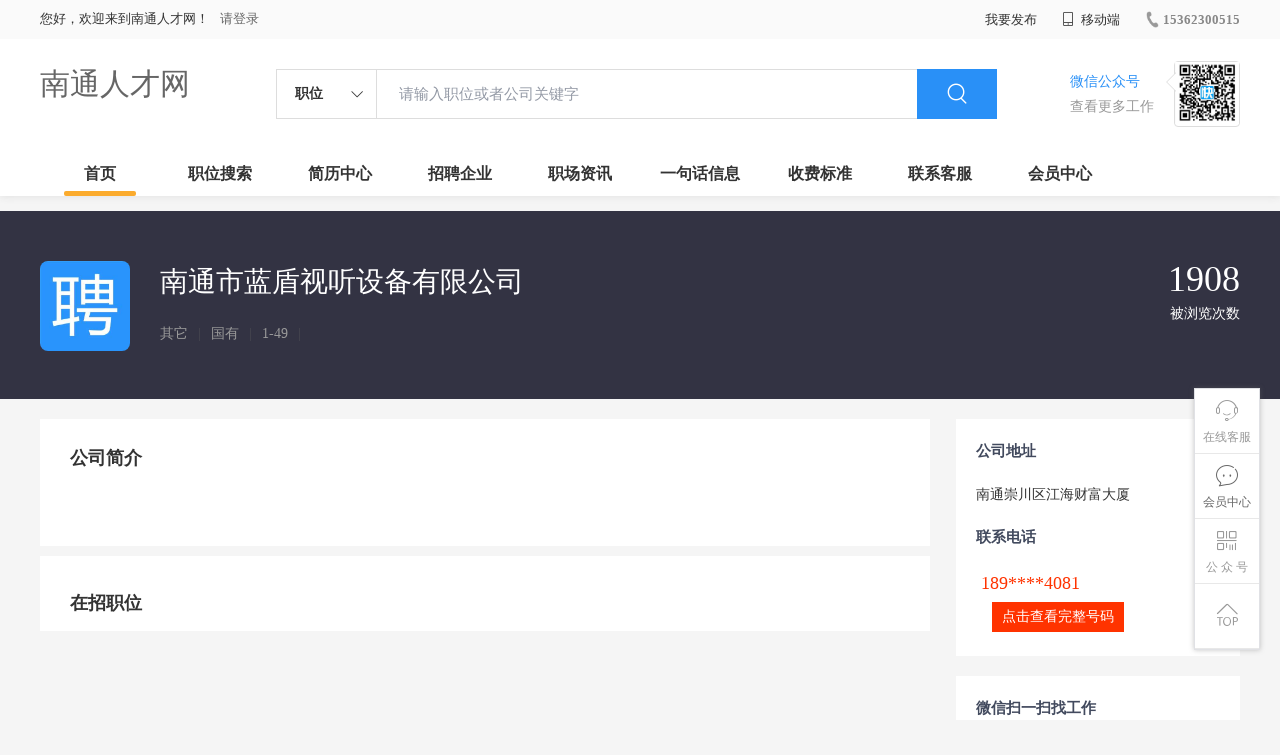

--- FILE ---
content_type: text/html;charset=UTF-8
request_url: http://www.bkqkq.com/company-1d81aa9c0b884f938deda274e8ceab2c.html
body_size: 17995
content:





































<!DOCTYPE html>
<html>
<head>
<title>
南通市蓝盾视听设备有限公司_
  
              
              南通人才网 
            

</title>
<link rel="stylesheet" href="//rcvip2.kuaimi.cc/static/kmsite-zppc-moban1/css/base.css?v=20210501">
<link rel="stylesheet" type="text/css" href="//rcvip2.kuaimi.cc/static/kmsite-zppc-moban1/css/index.css?v=20210501"/>
<link rel="stylesheet" type="text/css" href="//rcvip2.kuaimi.cc/static/kmsite-zppc-moban1/css/jobList.css?v=20210501"/>
<link rel="stylesheet" type="text/css" href="//rcvip2.kuaimi.cc/static/kmsite-zppc-moban1/css/myAlert.css"/>
<link rel="stylesheet" href="https://cdn.bootcdn.net/ajax/libs/Swiper/5.2.1/css/swiper.min.css">
<script src="https://cdn.bootcdn.net/ajax/libs/Swiper/5.2.1/js/swiper.min.js"> </script>
<script src="https://cdn.bootcdn.net/ajax/libs/jquery/1.11.0/jquery.min.js" type="text/javascript" charset="utf-8"></script>
<script src="//rcvip2.kuaimi.cc/static/kmsite-zppc-moban1/js/common.js?v=20210501" type="text/javascript" charset="utf-8"></script>
<script src="//rcvip2.kuaimi.cc/static/kmsite-zppc-moban1/js/index.js?v=20210501" type="text/javascript" charset="utf-8"></script>
<script src="//rcvip2.kuaimi.cc/static/kmsite-zppc-moban1/js/myAlert.js" type="text/javascript" charset="utf-8"></script>

	<meta http-equiv="Content-Type" content="text/html;charset=utf-8" />
<meta http-equiv="Cache-Control" content="no-store" /><meta http-equiv="Pragma" content="no-cache" /><meta http-equiv="Expires" content="0" />
<meta name="author" content=""/><meta http-equiv="X-UA-Compatible" content="IE=7,IE=9,IE=10" />




	
	
		<link rel="shortcut icon" href="//rcvip2.kuaimi.cc/static/favicon.ico">
	



<meta name="decorator" content="cms_default_domain_city_km1"/>
<meta name="description" content="南通市蓝盾视听设备有限公司在南通人才网的企业介绍,企业招聘信息,南通崇川区江海财富大厦" />
<meta name="keywords" content="南通市蓝盾视听设备有限公司,南通人才,南通人才网,人力资源,南通人力资源,南通人才市场,南通招聘,南通人力资源产业园,南通产业园,人力资源产业园,南通市蓝盾视听设备有限公司招聘信息" />
<link rel="stylesheet" type="text/css" href="//rcvip2.kuaimi.cc/static/kmsite-zppc-moban1/css/companyDetail.css?v=20210501"/>
<script src="//rcvip2.kuaimi.cc/static/kmsite-zppc-moban1/js/companyDetail.js?v=20210501" type="text/javascript" charset="utf-8">
</script>
<script src="//rcvip2.kuaimi.cc/static/layer/layer.js" type="text/javascript"></script>
<script type="text/javascript">
		$(document).ready(function() {
			
		});
		
			function page(n,s){
			$("#pageNo").val(n);
			$("#pageSize").val(s);
			$("#searchForm").submit();
        	return false;
        }
		
	</script>
<script >
		
		
		function companyMobileView(id){
		
		
		 		var content = '查看该联系信息需要消耗10个金币';
                layer.open({
					content: content
					,btn: ['确定', '取消']
					,yes: function(index){
								companyMobieAjax(id);
					}
					});

		
		}
	
		
		
	function companyMobieAjax(id){ 


  
		var url = "/api/companyMobieAjax";

		var post_data = {
			id: id
		};
		
		
		 $.post(url, post_data, function (data, textStatus, xhr) {
		 
		  layer.open({
					 content: data.msg,
					 skin: 'msg',
					 time: 5
				 });
		 
		 
			 if (data.status == 'nologin') {
		
		
				location.href = "/a?url=job-.html";
				
			} else  if (data.status == 'notenough') {
			
			
			var content = '您的金币数量不够,请购买.(比如20元充值可以获取200个金币)';
                layer.open({
					content: content
					,btn: ['确定', '取消']
					,yes: function(index){
								location.href = "pay.html?notenough";
					}
					});

			
			
				
				 
		 	} else  if (data.status == 'ok') {
			
			
			 
			 var cmoble=data.data;
			 
			   var chtml = "<a   href='tel:"+cmoble+"'>"+cmoble+"</a>";
				 $("#infoMobile").html(chtml);
				 $("#infoMobileBtn").attr('onclick', '');
				 
				 
				 layer.alert(data.msg); 
				
			 } else {
				layer.alert(data.msg); 
			 }
		 }, "json");
	
		//console.log(post_data);

	}

	</script>

</head>
<body>
<div class="headerpage">
  <div class="header_box_banner">
    <div class="banner">
      <div class="container w_1200 clearfix">
        <div class="banner-right clearfix">
          <div class="login">
            <div class="login_before" style=""> <span>您好，欢迎来到南通人才网！</span>
               <a href="/a"  style="margin-left:8px;">请登录</a> 
              
            </div>
            <div class="login_after" style="display:none;"> <span id="showusernamet"></span><span>，您好！欢迎来到南通人才网！</span> </div>
          </div>
          <!--
          <div class="weixinLogin duanxiLogin" style="" dataTye="ewmLogin"><a href="javascript:void(0)"><i></i><span>微信登录</span></a></div>
		 -->
         
        
        </div>
        <ul class="channelList fr">
          <li class="fabu_banner">
            <div class="fabu_title"> 我要发布 </div>
            <div class="login_afterInfo">
              <div class="sanjiao_banner"> <i class="triangle_up"></i> <i class="triangle_down"></i> </div>
              <div class="listBox" id="dsy_D01_87">
                <div>
                  <div><a href="/a" target="_blank">企业入驻</a></div>
                  <div><a href="/a" target="_blank">创建简历</a></div>
                </div>
              </div>
            </div>
          </li>
          <li class="ydd"> <a href="javascript:void(0)"><i class="iconfont iconshouji"></i> 移动端</a>
            <div class="pop-none">
              <div> <span class="pop-none-txt">微信公众号</span>
                
                  
                   <img src="//rcvip2.kuaimi.cc/static/images/kmrc_kefu_wx1.png" alt=""> 
                
                <span class="pop-none-ins">懂您的招聘网站</span> </div>
            </div>
          </li>
          <li class="phone">
            
              
               <a href="tel:15362300515"><i></i><span>15362300515</span></a> 
            
          </li>
        </ul>
      </div>
    </div>
    <div class="header w_1200 clearfix">
      <div class="menu fl">
        <div class="menuLeft ">
          <div class="login_bnner">
            
              
               <a href="/" >南通人才网</a> 
            
          </div>
        </div>
      </div>
      <div class="search fl">
        <div class="input">
          <form id="TsearchForm" action="jobList.html?km=ok">
            <div class="noArrow clearfix"> <span class="state fl">职位</span> <i class="fl iconfont icondown"></i> </div>
            <span class="sstate" style="display: none;"> <span data-tishi="请输入职位或者公司关键字" data-action="jobList.html?km=ok">职位</span> <span data-tishi=" 请输入关键字搜索简历" data-action="resumeList.html?km=ok">简历</span> </span>
            <input type="text" id="TsearchInput" value="" autocomplete="off" placeholder="请输入职位或者公司关键字">
            <div class="inputRightPart">
              <button type="submit" class="searchButton"><i class="iconfont iconsearch"></i></button>
            </div>
          </form>
        </div>
      </div>
      <div class="saoma_banner clearfix fr">
        <div class="txt_cont fl">
          <div class="txt active"> 微信公众号</div>
          <div class="txt"> 查看更多工作 </div>
        </div>
        <div class="ewmBanner fl">
          
            
             <img src="//rcvip2.kuaimi.cc/static/images/kmrc_kefu_wx1.png" alt=""> 
          
        </div>
        <div class="ewmBanner xcx fl displayfalse">
          
            
             <img src="//rcvip2.kuaimi.cc/static/images/kmrc_kefu_wx1.png" alt=""> 
          
        </div>
      </div>
    </div>
    <div class="shijidaohang" id="fc_nav">
      <ul class="channelList w_1200">
        <li class=""><a href="/">首页</a></li>
        <li class=""><a href="jobList.html">职位搜索</a></li>
        <li class=""><a href="resumeList.html">简历中心</a></li>
        <li class=""><a href="companyList.html">招聘企业</a></li>
        <li class=""><a href="zixun.html">职场资讯</a></li>
        <li class=""><a href="yijuhua.html">一句话信息</a></li>
        <li class=""><a href="vip.html">收费标准</a></li>
        <li class=""><a href="contact.html">联系客服</a></li>
        <li class=""><a href="/a">会员中心</a></li>
      </ul>
    </div>
  </div>
  <!---r show--->
  <div class="side-cont">
    <ul class="side-content">
      <li class="kefu-consult">
        <div class="text"><i class="iconfont iconkefu"></i><br>
          在线客服</div>
        <div class="box-53kf">
          <div>
            
              
               <img src="//rcvip2.kuaimi.cc/static/images/kmrc_kefu_wx1.png" width="100" height="100"> 
            
            <p>联系官方客服</p>
            <i class="caret-right"></i> </div>
        </div>
      </li>
      <li class="feedback"> <a class="text" href="/a"><i class="iconfont iconyijian"></i><br>
        会员中心</a> </li>
      <li class="zt-app">
        <div class="text"> <i class="iconfont iconerweima"></i><br>
          公&nbsp;众&nbsp;号 </div>
        <div class="qrCode">
          <div>
            
              
               <img src="//rcvip2.kuaimi.cc/static/images/kmrc_kefu_wx1.png" width="100" height="100"> 
            
            <p>打开微信扫一扫</p>
            <i class="caret-right"></i> </div>
        </div>
      </li>
      <li class="to-top" id="Topfun">
        <div class="text"><i class="iconfont iconfanhuidingbu"></i></div>
      </li>
    </ul>
  </div>
  <div class="page-sign" style="display: none;"> </div>
</div>
<!---r show end--->

<div class="main_content">
  <div class="company_details" style="min-height:700px;">
    <header>
      <div class="header_list_box  w_1200">
        <div class="headerBox clearfix">
          <div class="head_center">
            
              
               <img class="company_logo" src="//rcvip2.kuaimi.cc/static/kmsite-zppc-moban1/images/qynopic.jpg" > 
            
            <div class="company_info">
              <p class="company_name">南通市蓝盾视听设备有限公司  
                
                <!-- <em class="renzhengstate" style="margin-left:0px;">企业认证</em> -->
               
				  
				 
				 </p>
              <p class="company_type"> <span> 其它 </span><em>|</em> <span> 国有 </span><em>|</em> <span>1-49 </span><em>|</em>
                <!--  <span style="color:#ff5159">简历查看率100%</span>  -->
              </p>
            </div>
          </div>
          <div class="company-stat">
            <!-- <span><b>5</b>在招职位</span> -->
            <span><b>1908 </b>被浏览次数</span> </div>
        </div>
      </div>
    </header>
    <div class="zhiweiDetail_content_box">
      <div class="zhiweiDetail_content clearfix w_1200">
        <div class="l">
          <div class="positionSummary">
            <!--<p class="title">公司福利</p>
            <div class="job-tags"> <span>交通补贴</span> <span>加班补助</span> <span>餐补</span> <span>房补</span> <span>话补</span> <span>包吃包住</span> <span>医保</span> <span>社保</span> <span>年终奖</span> <span>住房公积金</span> <span>节日福利</span> <span>年假</span> <span>婚假</span> <span>其他补贴</span> </div>
			
			-->
            <p class="title">公司简介</p>
            <div class="article">
              <ul class="list">
                <li>  </li>
              </ul>
            </div>
            <div class="more"><span>展开更多</span><i class="iconfont icondown"></i></div>
          </div>
          <div class="jobs">
            <p class="title">在招职位</p>
            <ul>
              <li>
                
            </ul>
          </div>
        </div>
        <div class="sider">
          <div class="promotion-job">
            <h3>公司地址</h3>
            <div class="address">南通崇川区江海财富大厦</div>
            <h3>联系电话</h3>
            <div class="address"> <span id="infoMobile" style="font-family:Arial Black;color:#f30;font-size:18px;padding:0 5px;">189****4081</span>
			 
			 <a href="javascript:void(0)"  id="infoMobileBtn" onClick="companyMobileView('1d81aa9c0b884f938deda274e8ceab2c')"   title="点击查看完整号码(查看需要10金币)"  style="margin:5px 0px 4px 16px;background-color:#f30;color:#fff;font-size:14px;text-align:center;vertical-align: middle;text-decoration: none;display: inline-block;cursor: pointer;height:30px;line-height:30px;padding:0 10px;">点击查看完整号码</a>
			 
			 
			 </div>
          </div>
          <div class="promotion-job">
            <h3>微信扫一扫找工作</h3>
            <div class="wxcode">
              <div class="min-codeimg"></div>
			  
			  <!--
              <div class="min-code">
                <div class="saoyisao">微信扫一扫</div>
                <div class="min-desc">随时随地找工作</div>
              </div>
			  -->
            </div>
          </div>
        </div>
      </div>
    </div>
  </div>
</div>




<!-- link2-->
<div class="footer_top_banner clearfix">
  <div class="link_item yqlj">
    <div class="title "> 友情链接: </div>
    <div class="p">
      
       <a href="http://www.tongxiangrencai.cn" target="_blank"  title="桐乡人才网">桐乡人才网</a>  <a href="http://www.xinchangrencai.cn" target="_blank"  title="新昌人才网">新昌人才网</a>  <a href="http://www.wenchengrencai.cn" target="_blank"  title="文成人才网">文成人才网</a>  <a href="http://www.shengzhourencai.cn" target="_blank"  title="嵊州人才网">嵊州人才网</a>  <a href="http://www.songyangrencai.cn" target="_blank"  title="松阳人才网">松阳人才网</a>  <a href="http://www.huangyanrencai.cn" target="_blank"  title="黄岩人才网">黄岩人才网</a>  <a href="http://www.jingningrencai.cn" target="_blank"  title="江宁人才网">江宁人才网</a>  <a href="http://www.pinghurencai.cn" target="_blank"  title="平湖人才网">平湖人才网</a>  <a href="http://www.pananrencai.cn" target="_blank"  title="磐安人才网">磐安人才网</a>  <a href="http://www.daishanrencai.cn" target="_blank"  title="岱山人才网">岱山人才网</a>  <a href="http://www.deqingrencai.cn" target="_blank"  title="德清人才网">德清人才网</a>  <a href="http://www.yizhongxian.cn" target="_blank"  title="澄海人才网">澄海人才网</a>  <a href="http://www.fenghuarencai.cn" target="_blank"  title="奉化人才网">奉化人才网</a>  <a href="http://www.taishunrencai.cn" target="_blank"  title="太顺人才网">太顺人才网</a>  <a href="http://www.yinzhourencai.cn" target="_blank"  title="鄞州人才网">鄞州人才网</a>  <a href="http://www.jiaojiangrencai.cn" target="_blank"  title="椒江人才网">椒江人才网</a>  <a href="http://www.yunlongrencai.cn" target="_blank"  title="云龙人才网">云龙人才网</a>  <a href="http://www.wenlingrencai.cn" target="_blank"  title="温岭人才网">温岭人才网</a>  <a href="http://www.jiangshanrencai.cn" target="_blank"  title="江山人才网">江山人才网</a>  <a href="http://www.longquanrencai.cn" target="_blank"  title="龙泉人才网">龙泉人才网</a> 
    
    </div>
  </div>
</div>
<!-- link2 end-->
<!--footerpage -->
<div class="footerpage">
  <div class="footer_banner">
    <div class="w_1200">
      <div class="footer_top_banner clearfix">
        <div class="footer_link_box">
          <div class="link_item">
            <div class="title"> 栏目导航:</div>
            <div class="p"> <a href="/job.html">职位搜索</a> |<a href="/resumeList.html">简历中心</a> |<a href="/companyList.html">名企展示</a> |<a href="/yijuhua.html">一句话信息</a> |<a href="/zixun.html">招聘资讯</a> | <a href="/a">发布简历</a> | <a href="/a">企业入驻</a> |<a href="/a">会员中心</a> <a href="/zixun-aaa8ae8e893c44e885b1e52ac2640322.html" target="_blank">法律申明</a> | <a href="/vip.html" target="_blank">套餐标准</a> | <a href="/gold.html" target="_blank">金币充值</a> | <a href="/guestbook.html" target="_blank">意见建议</a> | <a href="/contact.html" target="_blank">联系我们</a> </div>
          </div>
        </div>
        <div class="ewm_box fr">
          <div class="img_banner">
            
              
               <img src="//rcvip2.kuaimi.cc/static/images/kmrc_kefu_wx1.png" > 
            
          </div>
          <div class="title"> 微信公众号 </div>
        </div>
        <div class="ewm_box fr">
          <div class="img_banner">
            
              
               <img src="//rcvip2.kuaimi.cc/static/images/kmrc_kefu_wx1.png" > 
            
          </div>
          <div class="title"> 客服微信号 </div>
        </div>
      </div>
      <div class="copyright">
        <p>
	南通人才网,南通招聘网,南通人才市场,南通人事人才网</p>
<p>
	Copyright © 2017-2023 南通人才网 www.bkqkq.com All rights reserved.</p> 
      </div>
    </div>
  </div>
</div>
</body>
</html>
<div style="display:none">
  
  
    
    
  
  
  
  

		
		
			
		
	
</div>
